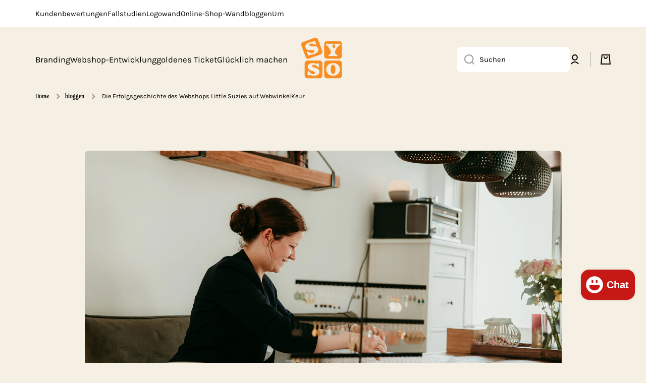

--- FILE ---
content_type: text/css;charset=utf-8
request_url: https://use.typekit.net/gsr8edg.css
body_size: 504
content:
/*
 * The Typekit service used to deliver this font or fonts for use on websites
 * is provided by Adobe and is subject to these Terms of Use
 * http://www.adobe.com/products/eulas/tou_typekit. For font license
 * information, see the list below.
 *
 * decoy:
 *   - http://typekit.com/eulas/00000000000000007735eb9d
 *   - http://typekit.com/eulas/00000000000000007735eba1
 * new-spirit-condensed:
 *   - http://typekit.com/eulas/00000000000000007735c4bd
 *
 * © 2009-2026 Adobe Systems Incorporated. All Rights Reserved.
 */
/*{"last_published":"2025-06-19 08:19:47 UTC"}*/

@import url("https://p.typekit.net/p.css?s=1&k=gsr8edg&ht=tk&f=45698.47407.47412&a=5581673&app=typekit&e=css");

@font-face {
font-family:"new-spirit-condensed";
src:url("https://use.typekit.net/af/bf783b/00000000000000007735c4bd/31/l?primer=7cdcb44be4a7db8877ffa5c0007b8dd865b3bbc383831fe2ea177f62257a9191&fvd=n5&v=3") format("woff2"),url("https://use.typekit.net/af/bf783b/00000000000000007735c4bd/31/d?primer=7cdcb44be4a7db8877ffa5c0007b8dd865b3bbc383831fe2ea177f62257a9191&fvd=n5&v=3") format("woff"),url("https://use.typekit.net/af/bf783b/00000000000000007735c4bd/31/a?primer=7cdcb44be4a7db8877ffa5c0007b8dd865b3bbc383831fe2ea177f62257a9191&fvd=n5&v=3") format("opentype");
font-display:auto;font-style:normal;font-weight:500;font-stretch:normal;
}

@font-face {
font-family:"decoy";
src:url("https://use.typekit.net/af/bdd777/00000000000000007735eb9d/31/l?primer=7cdcb44be4a7db8877ffa5c0007b8dd865b3bbc383831fe2ea177f62257a9191&fvd=n3&v=3") format("woff2"),url("https://use.typekit.net/af/bdd777/00000000000000007735eb9d/31/d?primer=7cdcb44be4a7db8877ffa5c0007b8dd865b3bbc383831fe2ea177f62257a9191&fvd=n3&v=3") format("woff"),url("https://use.typekit.net/af/bdd777/00000000000000007735eb9d/31/a?primer=7cdcb44be4a7db8877ffa5c0007b8dd865b3bbc383831fe2ea177f62257a9191&fvd=n3&v=3") format("opentype");
font-display:auto;font-style:normal;font-weight:300;font-stretch:normal;
}

@font-face {
font-family:"decoy";
src:url("https://use.typekit.net/af/366017/00000000000000007735eba1/31/l?primer=7cdcb44be4a7db8877ffa5c0007b8dd865b3bbc383831fe2ea177f62257a9191&fvd=i3&v=3") format("woff2"),url("https://use.typekit.net/af/366017/00000000000000007735eba1/31/d?primer=7cdcb44be4a7db8877ffa5c0007b8dd865b3bbc383831fe2ea177f62257a9191&fvd=i3&v=3") format("woff"),url("https://use.typekit.net/af/366017/00000000000000007735eba1/31/a?primer=7cdcb44be4a7db8877ffa5c0007b8dd865b3bbc383831fe2ea177f62257a9191&fvd=i3&v=3") format("opentype");
font-display:auto;font-style:italic;font-weight:300;font-stretch:normal;
}

.tk-new-spirit-condensed { font-family: "new-spirit-condensed",serif; }
.tk-decoy { font-family: "decoy",serif; }
